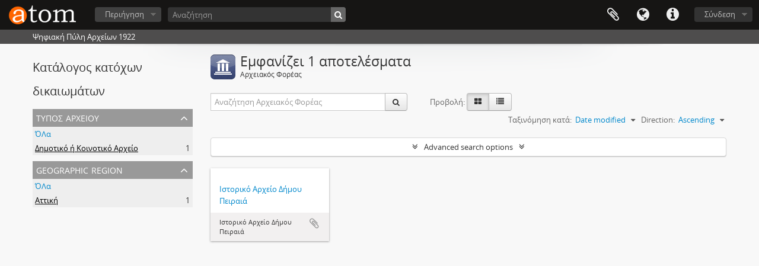

--- FILE ---
content_type: text/html; charset=utf-8
request_url: https://archives1922.gak.gr/index.php/repository/browse?sort=lastUpdated&sortDir=asc&sf_culture=el&regions=%CE%91%CF%84%CF%84%CE%B9%CE%BA%CE%AE&types=651
body_size: 7333
content:
<!DOCTYPE html>
<html lang="el" dir="ltr">
  <head>
    <!-- Google Tag Manager -->
<script>(function(w,d,s,l,i){w[l]=w[l]||[];w[l].push({'gtm.start':
new Date().getTime(),event:'gtm.js'});var f=d.getElementsByTagName(s)[0],
j=d.createElement(s),dl=l!='dataLayer'?'&l='+l:'';j.async=true;j.src=
'https://www.googletagmanager.com/gtm.js?id='+i+dl;f.parentNode.insertBefore(j,f);
})(window,document,'script','dataLayer','GTM-5ZF87NSL');</script>
<!-- End Google Tag Manager -->
    <meta http-equiv="Content-Type" content="text/html; charset=utf-8" />
<meta http-equiv="X-Ua-Compatible" content="IE=edge,chrome=1" />
    <meta name="title" content="Ψηφιακή Πύλη Αρχείων 1922" />
<meta name="description" content="Ψηφιακή Πύλη Αρχείων 1922" />
<meta name="viewport" content="initial-scale=1.0, user-scalable=no" />
    <title>Ψηφιακή Πύλη Αρχείων 1922</title>
    <link rel="shortcut icon" href="/favicon.ico"/>
    <link media="all" href="/plugins/arDominionPlugin/css/main.css" rel="stylesheet" type="text/css" />
            <script src="/vendor/jquery.js" type="text/javascript"></script>
<script src="/plugins/sfDrupalPlugin/vendor/drupal/misc/drupal.js" type="text/javascript"></script>
<script src="/vendor/yui/yahoo-dom-event/yahoo-dom-event.js" type="text/javascript"></script>
<script src="/vendor/yui/element/element-min.js" type="text/javascript"></script>
<script src="/vendor/yui/button/button-min.js" type="text/javascript"></script>
<script src="/vendor/modernizr.js" type="text/javascript"></script>
<script src="/vendor/jquery-ui/jquery-ui.min.js" type="text/javascript"></script>
<script src="/vendor/jquery.expander.js" type="text/javascript"></script>
<script src="/vendor/jquery.masonry.js" type="text/javascript"></script>
<script src="/vendor/jquery.imagesloaded.js" type="text/javascript"></script>
<script src="/vendor/bootstrap/js/bootstrap.js" type="text/javascript"></script>
<script src="/vendor/URI.js" type="text/javascript"></script>
<script src="/vendor/meetselva/attrchange.js" type="text/javascript"></script>
<script src="/js/qubit.js" type="text/javascript"></script>
<script src="/js/treeView.js" type="text/javascript"></script>
<script src="/js/clipboard.js" type="text/javascript"></script>
<script src="/plugins/sfDrupalPlugin/vendor/drupal/misc/tableheader.js" type="text/javascript"></script>
<script src="/js/advancedRepositoryFilters.js" type="text/javascript"></script>
<script src="/js/dominion.js" type="text/javascript"></script>
  </head>
  <body class="yui-skin-sam repository browse">

    <!-- Google Tag Manager (noscript) -->
<noscript><iframe src="https://www.googletagmanager.com/ns.html?id=GTM-5ZF87NSL"
height="0" width="0" style="display:none;visibility:hidden"></iframe></noscript>
<!-- End Google Tag Manager (noscript) -->

    


<header id="top-bar">

      <a id="logo" rel="home" href="/index.php/" title=""><img alt="AtoM" src="/images/logo.png" /></a>  
  
  <nav>

    
  <div id="user-menu">
    <button class="top-item top-dropdown" data-toggle="dropdown" data-target="#"
      aria-expanded="false">
        Σύνδεση    </button>

    <div class="top-dropdown-container">

      <div class="top-dropdown-arrow">
        <div class="arrow"></div>
      </div>

      <div class="top-dropdown-header">
        <h2>Έχεις λογαριασμό;</h2>
      </div>

      <div class="top-dropdown-body">

        <form action="/index.php/user/login" method="post">
          <input type="hidden" name="next" value="https://archives1922.gak.gr/index.php/repository/browse?sort=lastUpdated&amp;sortDir=asc&amp;sf_culture=el&amp;regions=%CE%91%CF%84%CF%84%CE%B9%CE%BA%CE%AE&amp;types=651" id="next" />
          <div class="form-item form-item-email">
  <label for="email">Email <span class="form-required" title="Το πεδίο είναι υποχρεωτικό.">*</span></label>
  <input type="text" name="email" id="email" />
  
</div>

          <div class="form-item form-item-password">
  <label for="password">Σύνθημα πρόσβασης <span class="form-required" title="Το πεδίο είναι υποχρεωτικό.">*</span></label>
  <input type="password" name="password" autocomplete="off" id="password" />
  
</div>

          <button type="submit">Σύνδεση</button>

        </form>

      </div>

      <div class="top-dropdown-bottom"></div>

    </div>
  </div>


    <div id="quick-links-menu" data-toggle="tooltip" data-title="Συντομεύσεις">

  <button class="top-item" data-toggle="dropdown" data-target="#" aria-expanded="false">Συντομεύσεις</button>

  <div class="top-dropdown-container">

    <div class="top-dropdown-arrow">
      <div class="arrow"></div>
    </div>

    <div class="top-dropdown-header">
      <h2>Συντομεύσεις</h2>
    </div>

    <div class="top-dropdown-body">
      <ul>
                              <li><a href="/index.php/" title="Αρχική">Αρχική</a></li>
                                        <li><a href="/index.php/about" title="Σχετικά">Σχετικά</a></li>
                                        <li><a href="/index.php/privacy" title="Privacy Policy">Privacy Policy</a></li>
                                        <li><a href="http://docs.accesstomemory.org/" title="Βοήθεια">Βοήθεια</a></li>
                                                                              </ul>
    </div>

    <div class="top-dropdown-bottom"></div>

  </div>

</div>

          <div id="language-menu" data-toggle="tooltip" data-title="Γλώσσα">

  <button class="top-item" data-toggle="dropdown" data-target="#" aria-expanded="false">Γλώσσα</button>

  <div class="top-dropdown-container">

    <div class="top-dropdown-arrow">
      <div class="arrow"></div>
    </div>

    <div class="top-dropdown-header">
      <h2>Γλώσσα</h2>
    </div>

    <div class="top-dropdown-body">
      <ul>
                  <li>
            <a href="/index.php/repository/browse?sf_culture=en&amp;sort=lastUpdated&amp;sortDir=asc&amp;regions=%CE%91%CF%84%CF%84%CE%B9%CE%BA%CE%AE&amp;types=651" title="English">English</a>          </li>
                  <li class="active">
            <a href="/index.php/repository/browse?sf_culture=el&amp;sort=lastUpdated&amp;sortDir=asc&amp;regions=%CE%91%CF%84%CF%84%CE%B9%CE%BA%CE%AE&amp;types=651" title="Ελληνικά">Ελληνικά</a>          </li>
              </ul>
    </div>

    <div class="top-dropdown-bottom"></div>

  </div>

</div>
    
    <div id="clipboard-menu"
  data-toggle="tooltip"
  data-title="Clipboard"
  data-load-alert-message="There was an error loading the clipboard content."
  data-export-alert-message="The clipboard is empty for this entity type."
  data-export-check-url="/index.php/clipboard/exportCheck"
  data-delete-alert-message="Note: clipboard items unclipped in this page will be removed from the clipboard when the page is refreshed. You can re-select them now, or reload the page to remove them completely. Using the sort or print preview buttons will also cause a page reload - so anything currently deselected will be lost!">

  <button class="top-item" data-toggle="dropdown" data-target="#" aria-expanded="false">
    Clipboard  </button>

  <div class="top-dropdown-container">

    <div class="top-dropdown-arrow">
      <div class="arrow"></div>
    </div>

    <div class="top-dropdown-header">
      <h2>Clipboard</h2>
      <span id="count-block" data-information-object-label="Αρχειακή περιγραφή" data-actor-object-label="Καθιερωμένη εγγραφή" data-repository-object-label="Αρχειακός Φορέας"></span>
    </div>

    <div class="top-dropdown-body">
      <ul>
        <li class="leaf" id="node_clearClipboard"><a href="/index.php/" title="Clear all selections">Clear all selections</a></li><li class="leaf" id="node_goToClipboard"><a href="/index.php/clipboard/view" title="Go to clipboard">Go to clipboard</a></li><li class="leaf" id="node_loadClipboard"><a href="/index.php/clipboard/load" title="Load clipboard">Load clipboard</a></li><li class="leaf" id="node_saveClipboard"><a href="/index.php/clipboard/save" title="Save clipboard">Save clipboard</a></li>      </ul>
    </div>

    <div class="top-dropdown-bottom"></div>

  </div>

</div>

    
  </nav>

  <div id="search-bar">

    <div id="browse-menu">

  <button class="top-item top-dropdown" data-toggle="dropdown" data-target="#" aria-expanded="false">Περιήγηση</button>

  <div class="top-dropdown-container top-dropdown-container-right">

    <div class="top-dropdown-arrow">
      <div class="arrow"></div>
    </div>

    <div class="top-dropdown-header">
      <h2>Περιήγηση</h2>
    </div>

    <div class="top-dropdown-body">
      <ul>
        <li class="active leaf" id="node_browseInformationObjects"><a href="/index.php/informationobject/browse" title="Αρχειακές περιγραφές">Αρχειακές περιγραφές</a></li><li class="leaf" id="node_browseActors"><a href="/index.php/actor/browse" title="Καθιερωμένες εγγραφές">Καθιερωμένες εγγραφές</a></li><li class="leaf" id="node_browseRepositories"><a href="/index.php/repository/browse" title="Αρχειακοί Φορείς">Αρχειακοί Φορείς</a></li><li class="leaf" id="node_browseFunctions"><a href="/index.php/function/browse" title="Λειτουργίες">Λειτουργίες</a></li><li class="leaf" id="node_browseSubjects"><a href="/index.php/taxonomy/index/id/35" title="Θέματα">Θέματα</a></li><li class="leaf" id="node_browsePlaces"><a href="/index.php/taxonomy/index/id/42" title="Τοποθεσίες">Τοποθεσίες</a></li><li class="leaf" id="node_browseDigitalObjects"><a href="/index.php/informationobject/browse?view=card&amp;onlyMedia=1&amp;topLod=0" title="Ψηφιακά αντικείμενα">Ψηφιακά αντικείμενα</a></li>      </ul>
    </div>

    <div class="top-dropdown-bottom"></div>

  </div>

</div>

    <div id="search-form-wrapper" role="search">

  <h2>Αναζήτηση</h2>

  <form action="/index.php/informationobject/browse" data-autocomplete="/index.php/search/autocomplete" autocomplete="off">

    <input type="hidden" name="topLod" value="0"/>
    <input type="hidden" name="sort" value="relevance"/>

          <input type="text" name="query" aria-label="Αναζήτηση" value="" placeholder="Αναζήτηση"/>
    
    <button aria-label="Αναζήτηση"></button>

    <div id="search-realm" class="search-popover">

      
        <div>
          <label>
                          <input name="repos" type="radio" value checked="checked" data-placeholder="Αναζήτηση">
                        Γενική αναζήτηση          </label>
        </div>

        
        
      
      <div class="search-realm-advanced">
        <a href="/index.php/informationobject/browse?showAdvanced=1&topLod=0">
          Σύνθετη αναζήτηση&nbsp;&raquo;
        </a>
      </div>

    </div>

  </form>

</div>

  </div>

  
</header>

  <div id="site-slogan">
    <div class="container">
      <div class="row">
        <div class="span12">
          <span>Ψηφιακή Πύλη Αρχείων 1922</span>
        </div>
      </div>
    </div>
  </div>

    
    <div id="wrapper" class="container" role="main">

              
      <div class="row">

        <div class="span3">

          <div id="sidebar">

            
  <section id="facets">

    <div class="visible-phone facets-header">
      <a class="x-btn btn-wide">
        <i class="fa fa-filter"></i>
        Φίλτρα      </a>
    </div>

    <div class="content">

      <h2>Κατάλογος κατόχων δικαιωμάτων</h2>

        
      

<section class="facet open">
  <div class="facet-header">
    <h3><a href="#" aria-expanded="1">Τύπος Αρχείου</a></h3>
  </div>

  <div class="facet-body" id="#facet-archivetype">
    <ul>

      
              <li >
          <a title="ΌΛα" href="/index.php/repository/browse?sort=lastUpdated&amp;sortDir=asc&amp;sf_culture=el&amp;regions=%CE%91%CF%84%CF%84%CE%B9%CE%BA%CE%AE">ΌΛα</a>        </li>
      
              
        <li class="active">
          <a title="Δημοτικό ή Κοινοτικό Αρχείο" href="/index.php/repository/browse?types=651&amp;sort=lastUpdated&amp;sortDir=asc&amp;sf_culture=el&amp;regions=%CE%91%CF%84%CF%84%CE%B9%CE%BA%CE%AE">Δημοτικό ή Κοινοτικό Αρχείο<span>, 1 αποτελέσματα</span></a>          <span class="facet-count" aria-hidden="true">1</span>
        </li>
      
    </ul>
  </div>
</section>

      

<section class="facet open">
  <div class="facet-header">
    <h3><a href="#" aria-expanded="1">Geographic Region</a></h3>
  </div>

  <div class="facet-body" id="#facet-province">
    <ul>

      
              <li >
          <a title="ΌΛα" href="/index.php/repository/browse?sort=lastUpdated&amp;sortDir=asc&amp;sf_culture=el&amp;types=651">ΌΛα</a>        </li>
      
              
        <li class="active">
          <a title="Αττική" href="/index.php/repository/browse?regions=%CE%91%CF%84%CF%84%CE%B9%CE%BA%CE%AE&amp;sort=lastUpdated&amp;sortDir=asc&amp;sf_culture=el&amp;types=651">Αττική<span>, 1 αποτελέσματα</span></a>          <span class="facet-count" aria-hidden="true">1</span>
        </li>
      
    </ul>
  </div>
</section>

        
        
        
    </div>

  </section>


          </div>

        </div>

        <div class="span9">

          <div id="main-column">

              <div class="multiline-header">
    <img alt="" src="/images/icons-large/icon-institutions.png" />    <h1 aria-describedby="results-label">Εμφανίζει 1 αποτελέσματα</h1>
    <span class="sub" id="results-label">Αρχειακός Φορέας</span>
  </div>

            
  <section class="browse-options">
    <div class="row">
      <div class="span4">
        <div class="inline-search" role="search" aria-label="Αρχειακός Φορέας">

  <form method="get" action="/index.php/repository/browse">

    
    
    <div class="input-prepend input-append">

      
              <input type="text" name="subquery" aria-label="Αναζήτηση Αρχειακός Φορέας" placeholder="Αναζήτηση Αρχειακός Φορέας" />
      
      <div class="btn-group">
        <button class="btn" type="submit" aria-label="Αναζήτηση">
          <i aria-hidden="true" class="fa fa-search"></i>
        </button>
      </div>

    </div>

  </form>

</div>
      </div>

      <span class="view-header-label">Προβολή:</span>

<div class="btn-group">
  <a class="btn fa fa-th-large active" aria-label="Card view" href="/index.php/repository/browse?view=card&amp;sort=lastUpdated&amp;sortDir=asc&amp;sf_culture=el&amp;regions=%CE%91%CF%84%CF%84%CE%B9%CE%BA%CE%AE&amp;types=651" title=" "> </a>
  <a class="btn fa fa-list " aria-label="Προβολή πίνακα" href="/index.php/repository/browse?view=table&amp;sort=lastUpdated&amp;sortDir=asc&amp;sf_culture=el&amp;regions=%CE%91%CF%84%CF%84%CE%B9%CE%BA%CE%AE&amp;types=651" title=" "> </a></div>

      <div class="pickers">
        <div id="sort-header">
  <div class="sort-options">

    <label>Ταξινόμηση κατά:</label>

    <div class="dropdown">

      <div class="dropdown-selected">
                                  <span>Date modified</span>
                  
      </div>

      <ul class="dropdown-options">

        <span class="pointer"></span>

                  <li>
                        <a href="/index.php/repository/browse?sort=alphabetic&sortDir=asc&sf_culture=el&regions=%CE%91%CF%84%CF%84%CE%B9%CE%BA%CE%AE&types=651" data-order="alphabetic">
              <span>Όνομα</span>
            </a>
          </li>
                  <li>
                        <a href="/index.php/repository/browse?sort=identifier&sortDir=asc&sf_culture=el&regions=%CE%91%CF%84%CF%84%CE%B9%CE%BA%CE%AE&types=651" data-order="identifier">
              <span>Κωδικός αναγνώρισης</span>
            </a>
          </li>
              </ul>
    </div>
  </div>
</div>

<div id="sort-header">
  <div class="sort-options">

    <label>Direction:</label>

    <div class="dropdown">

      <div class="dropdown-selected">
                                  <span>Ascending</span>
                  
      </div>

      <ul class="dropdown-options">

        <span class="pointer"></span>

                  <li>
                        <a href="/index.php/repository/browse?sortDir=desc&sort=lastUpdated&sf_culture=el&regions=%CE%91%CF%84%CF%84%CE%B9%CE%BA%CE%AE&types=651" data-order="desc">
              <span>Descending</span>
            </a>
          </li>
              </ul>
    </div>
  </div>
</div>
      </div>
    </div>
  </section>

  <section class="advanced-search-section" role="search" aria-label="Advanced Αρχειακός Φορέας">
    <a href="#" id="toggle-advanced-filters" class="advanced-search-toggle">Advanced search options</a>
    <div id="advanced-repository-filters" class="advanced-search">
      <form method="get">

      <input type="hidden" name="sort" value="lastUpdated"/>
  
  <div class="advanced-repository-filters-content">

    <div class="row-fluid">
      <div class="span4">
        <label for="thematicAreas">Θεματική περιοχή:</label>
        <select name="thematicAreas" id="thematicAreas">
          <option selected="selected"></option>
                      <option value="360">
              Genealogical            </option>
                      <option value="363">
              Labour            </option>
                      <option value="364">
              Law and Justice            </option>
                      <option value="368">
              Πολιτική και Διακυβέρνηση            </option>
                      <option value="370">
              Recreation / Leisure / Sports            </option>
                      <option value="371">
              Θρησκεία            </option>
                      <option value="374">
              Transportation            </option>
                      <option value="355">
              Arts and Culture            </option>
                      <option value="356">
              Επικοινωνία            </option>
                      <option value="367">
              Natural Resources            </option>
                      <option value="372">
              Επιστήμη και Τεχνολογία            </option>
                      <option value="375">
              Travel and Exploration            </option>
                      <option value="358">
              Environment            </option>
                      <option value="361">
              Geography            </option>
                      <option value="362">
              Industry, Manufacturing and Commerce            </option>
                      <option value="365">
              Medicine and Health            </option>
                      <option value="366">
              Στρατιωτικά            </option>
                      <option value="353">
              Aboriginal Peoples            </option>
                      <option value="354">
              Agriculture            </option>
                      <option value="357">
              Education            </option>
                      <option value="359">
              Οικογενειακή / Οικιακή ζωή            </option>
                      <option value="369">
              Πληθυσμός            </option>
                      <option value="373">
              Social Organizations and Activities            </option>
                  </select>
      </div>

      <div class="span4">
        <label for="types">Τύπος Αρχείου:</label>
        <select name="types" id="types">
          <option selected="selected"></option>
                      <option value="251">
              Εθνικό            </option>
                      <option value="259">
              Εκπαιδευτικά            </option>
                      <option value="544">
              Αρχείο πολιτικού κόμματος, συνδικαλιστικής οργάνωσης ή κοινωνικού κινήματος            </option>
                      <option value="676">
              Επιστημονική εταιρεία            </option>
                      <option value="743">
              Αρχείο Τράπεζας            </option>
                      <option value="754">
              Σύλλογος - Νομικό Πρόσωπο Ιδιωτικού Δικαίου            </option>
                      <option value="14482">
              Κρατικός αρχειακός φορέας            </option>
                      <option value="29566">
              Αρχείο Συλλόγου - Σωματείου - Συνδέσμου            </option>
                      <option value="22818">
              Αρχείο Συλλόγου            </option>
                      <option value="258">
              Aboriginal            </option>
                      <option value="529">
              Κρατικός Αρχειακός Φορέας            </option>
                      <option value="651">
              Δημοτικό ή Κοινοτικό Αρχείο            </option>
                      <option value="668">
              Επαγγελματική Ένωση            </option>
                      <option value="681">
              Ιδιωτικός αρχειακός φορέας            </option>
                      <option value="749">
              Σύλλογος            </option>
                      <option value="252">
              Περιφερειακό            </option>
                      <option value="254">
              Κοινότητα            </option>
                      <option value="256">
              Πανεπιστήμιο            </option>
                      <option value="257">
              Δημοτικό            </option>
                      <option value="260">
              Ιατρικά            </option>
                      <option value="261">
              Στρατιωτικά            </option>
                      <option value="262">
              Ιδιωτικό            </option>
                      <option value="665">
              Αρχείο Τράπεζας            </option>
                      <option value="746">
              Αρχείο Δημοσίου Φορέα ή Οργανισμού            </option>
                      <option value="250">
              Διεθνής            </option>
                      <option value="253">
              Περιφέρεια            </option>
                      <option value="255">
              Θρησκευτικό            </option>
                      <option value="518">
              Ερευνητικό κέντρο - Ινστιτούτο            </option>
                      <option value="521">
              Αρχείο Εκπαιδευτικού Ιδρύματος            </option>
                      <option value="547">
              Βιβλιοθήκη            </option>
                      <option value="550">
              Μουσείο            </option>
                      <option value="740">
              Φυσικό πρόσωπο - οικογένεια            </option>
                      <option value="1366">
              Αρχείο Δημόσιου Φορέα ή Οργανισμού            </option>
                  </select>
      </div>

      <div class="span4">
        <label for="regions">Περιφέρεια:</label>
        <select name="regions" id="regions">
          <option selected="selected"></option>
                                
                                        <option value="Αιτωλοακαρνανία">Αιτωλοακαρνανία</option>
                                  
                                  
                                        <option value="Θεσσαλονίκη">Θεσσαλονίκη</option>
                                  
                                        <option value="Πιερία">Πιερία</option>
                                  
                                        <option value="Αττική">Αττική</option>
                                  
                                  
                                        <option value="Κρήτη">Κρήτη</option>
                                  
                                  
                                  
                                        <option value="Ροδόπη">Ροδόπη</option>
                                  
                                        <option value="Σάμος">Σάμος</option>
                                  
                                        <option value="Ερμούπολη">Ερμούπολη</option>
                                  
                                        <option value="Δωδεκανήσων">Δωδεκανήσων</option>
                                  
                                  
                                  
                                        <option value="Ηράκλειο">Ηράκλειο</option>
                                  
                                        <option value="Αργολίδα">Αργολίδα</option>
                                  
                                  
                                  
                                        <option value="Δωδεκάνησα">Δωδεκάνησα</option>
                                  
                                        <option value="Αχαΐα">Αχαΐα</option>
                                  
                                  
                                  
                                        <option value="Δράμας">Δράμας</option>
                                  
                                  
                                  
                                  
                                  
                                  
                                        <option value="Χίος">Χίος</option>
                                  
                                        <option value="Πρέβεζα">Πρέβεζα</option>
                                  
                                        <option value="Σέρρες">Σέρρες</option>
                                  
                                        <option value="Ιωάννινα">Ιωάννινα</option>
                                  
                                  
                                  
                                  
                                  
                                        <option value="Κοζάνη">Κοζάνη</option>
                                  
                                        <option value="Λάρισα">Λάρισα</option>
                                  
                                  
                                        <option value="Μαγνησία">Μαγνησία</option>
                                  
                                        <option value="Λακωνία">Λακωνία</option>
                                  
                                        <option value="Κυκλάδες">Κυκλάδες</option>
                                  
                                        <option value="Καβάλας">Καβάλας</option>
                                  
                                        <option value="Λέσβος">Λέσβος</option>
                                  
                                  
                                  
                                        <option value="Ημαθία">Ημαθία</option>
                                  
                                        <option value="Λάρισας">Λάρισας</option>
                                  
                                  
                                  
                                  
                                  
                                  
                                  
                                  
                                  
                                        <option value="Εύβοια">Εύβοια</option>
                                  
                                  
                                  
                                  
                                        <option value="Μεσσηνία">Μεσσηνία</option>
                                  
                                  
                                        <option value="Κορινθία">Κορινθία</option>
                                  
                                        <option value="Έβρος">Έβρος</option>
                              </select>
      </div>
    </div>

  </div>

  <section class="actions">
    <input type="submit" class="c-btn c-btn-submit" value="Ορίστε φίλτρα">
  </section>

</form>
    </div>
  </section>


                  
<section class="masonry">

                        <div class="brick brick-only-text">
          <a href="/index.php/u-24">
                  <h5>Ιστορικό Αρχείο Δήμου Πειραιά</h5>
              </a>
      <div class="bottom">
        <button class="clipboard repository-or-digital-obj-browse"
  data-clipboard-slug="u-24"
  data-clipboard-type="repository"
  data-toggle="tooltip"  data-title="Add to clipboard"
  data-alt-title="Remove from clipboard">
  Add to clipboard</button>
Ιστορικό Αρχείο Δήμου Πειραιά      </div>
    </div>
  
</section>
  
              
          </div>

        </div>

      </div>

    </div>

    
    <footer>

  
  
  <div id="print-date">
    Εκτυπώνεται: 2026-01-21  </div>

  <div id="js-i18n">
    <div id="read-more-less-links"
      data-read-more-text="Read more" 
      data-read-less-text="Read less">
    </div>
  </div>

</footer>

  <script async src="https://www.googletagmanager.com/gtag/js?id=G-222WHPQRKG"></script>
  <script>
    window.dataLayer = window.dataLayer || [];
    function gtag(){dataLayer.push(arguments);}
    gtag('js', new Date());
        gtag('config', 'G-222WHPQRKG');
  </script>

  </body>
</html>


--- FILE ---
content_type: application/javascript
request_url: https://archives1922.gak.gr/plugins/sfDrupalPlugin/vendor/drupal/misc/tableheader.js
body_size: 4147
content:
// $Id: tableheader.js,v 1.29 2009/12/18 08:17:26 dries Exp $
(function ($) {

Drupal.tableHeaderDoScroll = function () {
  if ($.isFunction(Drupal.tableHeaderOnScroll)) {
    Drupal.tableHeaderOnScroll();
  }
};

Drupal.behaviors.tableHeader = {
  attach: function (context, settings) {
    $('table.sticky-enabled thead', context).each(function () {
      // Clone the table header so it inherits original jQuery properties. Hide
      // the table to avoid a flash of the header clone upon page load.
      var headerClone = $(this).clone(true).hide().insertBefore(this.parentNode).wrap('<table class="sticky-header"></table>').parent().css({
        position: 'fixed',
        top: '0px'
      });

      headerClone = $(headerClone)[0];

      // Store parent table.
      var table = $(this).parent('table')[0];
      headerClone.table = table;
      // Finish initializing header positioning.
      tracker(headerClone);
      // We hid the header to avoid it showing up erroneously on page load;
      // we need to unhide it now so that it will show up when expected.
      $(headerClone).children('thead').show();

      $(table).addClass('sticky-table');
    });

    // Define the anchor holding var.
    var prevAnchor = '';

    // Track positioning and visibility.
    function tracker(e) {
      // Reset top position of sticky table headers to the current top offset.
      var topOffset = Drupal.settings.tableHeaderOffset ? eval(Drupal.settings.tableHeaderOffset + '()') : 0;
      $('.sticky-header').css('top', topOffset + 'px');
      // Save positioning data.
      var viewHeight = document.documentElement.scrollHeight || document.body.scrollHeight;
      if (e.viewHeight != viewHeight) {
        e.viewHeight = viewHeight;
        e.vPosition = $(e.table).offset().top - 4 - topOffset;
        e.hPosition = $(e.table).offset().left;
        e.vLength = e.table.clientHeight - 100;
        // Resize header and its cell widths.
        var parentCell = $('th', e.table);
        $('th', e).each(function (index) {
          var cellWidth = parentCell.eq(index).css('width');
          // Exception for IE7.
          if (cellWidth == 'auto') {
            cellWidth = parentCell.get(index).clientWidth + 'px';
          }
          $(this).css('width', cellWidth);
        });
        $(e).css('width', $(e.table).css('width'));
      }

      // Track horizontal positioning relative to the viewport and set visibility.
      var hScroll = document.documentElement.scrollLeft || document.body.scrollLeft;
      var vOffset = (document.documentElement.scrollTop || document.body.scrollTop) - e.vPosition;
      var visState = (vOffset > 0 && vOffset < e.vLength) ? 'visible' : 'hidden';
      $(e).css({ left: -hScroll + e.hPosition + 'px', visibility: visState });

      // Check the previous anchor to see if we need to scroll to make room for the header.
      // Get the height of the header table and scroll up that amount.
      if (prevAnchor != location.hash) {
        if (location.hash != '') {
          var scrollLocation = $('td' + location.hash).offset().top - $(e).height();
          $('body, html').scrollTop(scrollLocation);
        }
        prevAnchor = location.hash;
      }
    }

    // Only attach to scrollbars once, even if Drupal.attachBehaviors is called
    //  multiple times.
    $('body').each(function () {
      $(window).scroll(Drupal.tableHeaderDoScroll);
      $(document.documentElement).scroll(Drupal.tableHeaderDoScroll);
    });

    // Track scrolling.
    Drupal.tableHeaderOnScroll = function () {
      $('table.sticky-header').each(function () {
        tracker(this);
      });
    };

    // Track resizing.
    var time = null;
    var resize = function () {
      // Ensure minimum time between adjustments.
      if (time) {
        return;
      }
      time = setTimeout(function () {
        $('table.sticky-header').each(function () {
          // Force cell width calculation.
          this.viewHeight = 0;
          tracker(this);
        });
        // Reset timer.
        time = null;
      }, 250);
    };
    $(window).resize(resize);
  }
};

})(jQuery);
